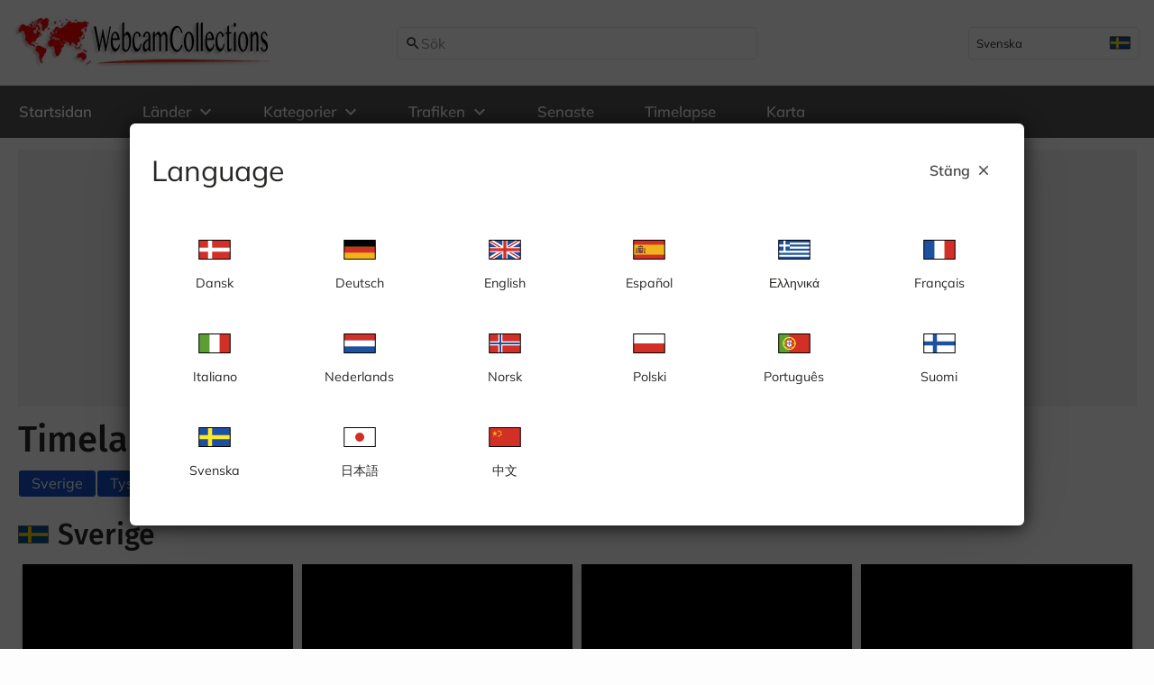

--- FILE ---
content_type: application/javascript; charset=UTF-8
request_url: https://webcamcollections.com/_nuxt/ngGenmVY.js
body_size: -217
content:
import{_ as m}from"./BOhxy76M.js";import"./BEvEAPIE.js";export{m as default};


--- FILE ---
content_type: application/javascript; charset=utf-8
request_url: https://fundingchoicesmessages.google.com/f/AGSKWxVKjJDaJ4AGtj4Us7sYRH-uZ6iiHtYbo8lqk2vhvxBS3cmon-VkbNM-dQ5HyvxchgnyY2H71qgt_rJIclK8pmMyQlkJIsZQYc8YtqrahGIp2Gq6QudF9F9BrOP4DcTfBggdu3bLLPdOdInLNm_VJ1UqIRaViHhfN45L0DaTaTahnM1zINrP6b3qjytL/_/ads_300./vld.ads?/plugins_ads_/basePopunder./bucketads.
body_size: -1291
content:
window['a2ef965d-b074-4c18-b996-64340e5bfc4d'] = true;

--- FILE ---
content_type: application/javascript; charset=UTF-8
request_url: https://webcamcollections.com/_nuxt/CC5_F-s1.js
body_size: 420
content:
import{V as p}from"./CS2VgsQV.js";import{d as _,u,o,a as n,F as k,B as f,b as d,e as h,f as x,t as C,g as t,E as v,y as w}from"./BEvEAPIE.js";import{w as g}from"./CnZ1PJ5i.js";const q={class:"quick-links-wrapper"},E=_({__name:"quick-links",props:{items:{},gaEvent:{}},setup(c){const e=c,{locale:r}=u(),l=a=>{v(e.gaEvent||"quick_link_click",a.title)};return(a,L)=>{const i=p;return o(),n("div",q,[(o(!0),n(k,null,f(e.items,s=>(o(),n("div",{key:s==null?void 0:s.url,class:"quick-link"},[d(i,{square:"",to:("withLocalePrefix"in a?a.withLocalePrefix:t(g))(t(r),s==null?void 0:s.url),onClick:()=>l(s)},{default:h(()=>[x(C(s==null?void 0:s.title),1)]),_:2},1032,["to","onClick"])]))),128))])}}}),P=w(E,[["__scopeId","data-v-a894e63b"]]);export{P as _};


--- FILE ---
content_type: application/javascript; charset=UTF-8
request_url: https://webcamcollections.com/_nuxt/0eQL0EnL.js
body_size: 10333
content:
import{r as ae,A as m,Q as Be,ap as Te,d as U,ae as ie,o as y,a as F,aj as k,f as Ae,t as oe,j as w,am as D,aR as P,g as b,an as se,b0 as Re,aX as Oe,bn as Ue,bo as _e,bp as Ne,L as le,al as ue,ad as ce,ah as je,R as de,ag as Ze,aN as He,S as pe,bq as Ye,b4 as Y,h as x,b as qe,e as E,i as L,W as M,U as Ke,br as ze,p as Ge,ao as me,m as We,Z as Xe,aF as X,$ as Qe,bc as Je,bs as et,aV as tt,bd as rt,N as nt,a_ as at,O as it,P as ot,aB as st,aC as lt,bt as ut,K as ct,bu as dt,bv as pt,bw as mt,bx as ft,B as gt,a1 as q,aI as Q}from"./BEvEAPIE.js";import{u as fe,d as ht,a as yt,b as vt}from"./tKlNN-AG.js";import{V as bt}from"./D9Xqo8AV.js";const J=e=>typeof e=="object"?e.listen:e,K=e=>typeof e=="object"?e.emit:e,ge=e=>{const t=()=>e.map(K),r=a=>`on${a.charAt(0).toUpperCase()+a.slice(1)}`;return{createListeners:a=>e.reduce((o,s)=>({...o,[r(J(s))]:(...u)=>a(K(s),...u)}),{}),createVOnListeners:a=>e.reduce((o,s)=>({...o,[J(s)]:(...u)=>a(K(s),...u)}),{}),createEmits:t}};var B=typeof window<"u"?window:typeof global<"u"?global:typeof self<"u"?self:{},V=function(e,t,r,n,i,a,o,s,u,c){var l=this;l.numeralDecimalMark=e||".",l.numeralIntegerScale=t>0?t:0,l.numeralDecimalScale=r>=0?r:2,l.numeralThousandsGroupStyle=n||V.groupStyle.thousand,l.numeralPositiveOnly=!!i,l.stripLeadingZeroes=a!==!1,l.prefix=o||o===""?o:"",l.signBeforePrefix=!!s,l.tailPrefix=!!u,l.delimiter=c||c===""?c:",",l.delimiterRE=c?new RegExp("\\"+c,"g"):""};V.groupStyle={thousand:"thousand",lakh:"lakh",wan:"wan",none:"none"};V.prototype={getRawValue:function(e){return e.replace(this.delimiterRE,"").replace(this.numeralDecimalMark,".")},format:function(e){var t=this,r,n,i,a,o="";switch(e=e.replace(/[A-Za-z]/g,"").replace(t.numeralDecimalMark,"M").replace(/[^\dM-]/g,"").replace(/^\-/,"N").replace(/\-/g,"").replace("N",t.numeralPositiveOnly?"":"-").replace("M",t.numeralDecimalMark),t.stripLeadingZeroes&&(e=e.replace(/^(-)?0+(?=\d)/,"$1")),n=e.slice(0,1)==="-"?"-":"",typeof t.prefix<"u"?t.signBeforePrefix?i=n+t.prefix:i=t.prefix+n:i=n,a=e,e.indexOf(t.numeralDecimalMark)>=0&&(r=e.split(t.numeralDecimalMark),a=r[0],o=t.numeralDecimalMark+r[1].slice(0,t.numeralDecimalScale)),n==="-"&&(a=a.slice(1)),t.numeralIntegerScale>0&&(a=a.slice(0,t.numeralIntegerScale)),t.numeralThousandsGroupStyle){case V.groupStyle.lakh:a=a.replace(/(\d)(?=(\d\d)+\d$)/g,"$1"+t.delimiter);break;case V.groupStyle.wan:a=a.replace(/(\d)(?=(\d{4})+$)/g,"$1"+t.delimiter);break;case V.groupStyle.thousand:a=a.replace(/(\d)(?=(\d{3})+$)/g,"$1"+t.delimiter);break}return t.tailPrefix?n+a.toString()+(t.numeralDecimalScale>0?o.toString():"")+t.prefix:i+a.toString()+(t.numeralDecimalScale>0?o.toString():"")}};var wt=V,he=function(e,t,r){var n=this;n.date=[],n.blocks=[],n.datePattern=e,n.dateMin=t.split("-").reverse().map(function(i){return parseInt(i,10)}),n.dateMin.length===2&&n.dateMin.unshift(0),n.dateMax=r.split("-").reverse().map(function(i){return parseInt(i,10)}),n.dateMax.length===2&&n.dateMax.unshift(0),n.initBlocks()};he.prototype={initBlocks:function(){var e=this;e.datePattern.forEach(function(t){t==="Y"?e.blocks.push(4):e.blocks.push(2)})},getISOFormatDate:function(){var e=this,t=e.date;return t[2]?t[2]+"-"+e.addLeadingZero(t[1])+"-"+e.addLeadingZero(t[0]):""},getBlocks:function(){return this.blocks},getValidatedDate:function(e){var t=this,r="";return e=e.replace(/[^\d]/g,""),t.blocks.forEach(function(n,i){if(e.length>0){var a=e.slice(0,n),o=a.slice(0,1),s=e.slice(n);switch(t.datePattern[i]){case"d":a==="00"?a="01":parseInt(o,10)>3?a="0"+o:parseInt(a,10)>31&&(a="31");break;case"m":a==="00"?a="01":parseInt(o,10)>1?a="0"+o:parseInt(a,10)>12&&(a="12");break}r+=a,e=s}}),this.getFixedDateString(r)},getFixedDateString:function(e){var t=this,r=t.datePattern,n=[],i=0,a=0,o=0,s=0,u=0,c=0,l,p,h,g=!1;e.length===4&&r[0].toLowerCase()!=="y"&&r[1].toLowerCase()!=="y"&&(s=r[0]==="d"?0:2,u=2-s,l=parseInt(e.slice(s,s+2),10),p=parseInt(e.slice(u,u+2),10),n=this.getFixedDate(l,p,0)),e.length===8&&(r.forEach(function(S,C){switch(S){case"d":i=C;break;case"m":a=C;break;default:o=C;break}}),c=o*2,s=i<=o?i*2:i*2+2,u=a<=o?a*2:a*2+2,l=parseInt(e.slice(s,s+2),10),p=parseInt(e.slice(u,u+2),10),h=parseInt(e.slice(c,c+4),10),g=e.slice(c,c+4).length===4,n=this.getFixedDate(l,p,h)),e.length===4&&(r[0]==="y"||r[1]==="y")&&(u=r[0]==="m"?0:2,c=2-u,p=parseInt(e.slice(u,u+2),10),h=parseInt(e.slice(c,c+2),10),g=e.slice(c,c+2).length===2,n=[0,p,h]),e.length===6&&(r[0]==="Y"||r[1]==="Y")&&(u=r[0]==="m"?0:4,c=2-.5*u,p=parseInt(e.slice(u,u+2),10),h=parseInt(e.slice(c,c+4),10),g=e.slice(c,c+4).length===4,n=[0,p,h]),n=t.getRangeFixedDate(n),t.date=n;var v=n.length===0?e:r.reduce(function(S,C){switch(C){case"d":return S+(n[0]===0?"":t.addLeadingZero(n[0]));case"m":return S+(n[1]===0?"":t.addLeadingZero(n[1]));case"y":return S+(g?t.addLeadingZeroForYear(n[2],!1):"");case"Y":return S+(g?t.addLeadingZeroForYear(n[2],!0):"")}},"");return v},getRangeFixedDate:function(e){var t=this,r=t.datePattern,n=t.dateMin||[],i=t.dateMax||[];return!e.length||n.length<3&&i.length<3||r.find(function(a){return a.toLowerCase()==="y"})&&e[2]===0?e:i.length&&(i[2]<e[2]||i[2]===e[2]&&(i[1]<e[1]||i[1]===e[1]&&i[0]<e[0]))?i:n.length&&(n[2]>e[2]||n[2]===e[2]&&(n[1]>e[1]||n[1]===e[1]&&n[0]>e[0]))?n:e},getFixedDate:function(e,t,r){return e=Math.min(e,31),t=Math.min(t,12),r=parseInt(r||0,10),(t<7&&t%2===0||t>8&&t%2===1)&&(e=Math.min(e,t===2?this.isLeapYear(r)?29:28:30)),[e,t,r]},isLeapYear:function(e){return e%4===0&&e%100!==0||e%400===0},addLeadingZero:function(e){return(e<10?"0":"")+e},addLeadingZeroForYear:function(e,t){return t?(e<10?"000":e<100?"00":e<1e3?"0":"")+e:(e<10?"0":"")+e}};var kt=he,ye=function(e,t){var r=this;r.time=[],r.blocks=[],r.timePattern=e,r.timeFormat=t,r.initBlocks()};ye.prototype={initBlocks:function(){var e=this;e.timePattern.forEach(function(){e.blocks.push(2)})},getISOFormatTime:function(){var e=this,t=e.time;return t[2]?e.addLeadingZero(t[0])+":"+e.addLeadingZero(t[1])+":"+e.addLeadingZero(t[2]):""},getBlocks:function(){return this.blocks},getTimeFormatOptions:function(){var e=this;return String(e.timeFormat)==="12"?{maxHourFirstDigit:1,maxHours:12,maxMinutesFirstDigit:5,maxMinutes:60}:{maxHourFirstDigit:2,maxHours:23,maxMinutesFirstDigit:5,maxMinutes:60}},getValidatedTime:function(e){var t=this,r="";e=e.replace(/[^\d]/g,"");var n=t.getTimeFormatOptions();return t.blocks.forEach(function(i,a){if(e.length>0){var o=e.slice(0,i),s=o.slice(0,1),u=e.slice(i);switch(t.timePattern[a]){case"h":parseInt(s,10)>n.maxHourFirstDigit?o="0"+s:parseInt(o,10)>n.maxHours&&(o=n.maxHours+"");break;case"m":case"s":parseInt(s,10)>n.maxMinutesFirstDigit?o="0"+s:parseInt(o,10)>n.maxMinutes&&(o=n.maxMinutes+"");break}r+=o,e=u}}),this.getFixedTimeString(r)},getFixedTimeString:function(e){var t=this,r=t.timePattern,n=[],i=0,a=0,o=0,s=0,u=0,c=0,l,p,h;return e.length===6&&(r.forEach(function(g,v){switch(g){case"s":i=v*2;break;case"m":a=v*2;break;case"h":o=v*2;break}}),c=o,u=a,s=i,l=parseInt(e.slice(s,s+2),10),p=parseInt(e.slice(u,u+2),10),h=parseInt(e.slice(c,c+2),10),n=this.getFixedTime(h,p,l)),e.length===4&&t.timePattern.indexOf("s")<0&&(r.forEach(function(g,v){switch(g){case"m":a=v*2;break;case"h":o=v*2;break}}),c=o,u=a,l=0,p=parseInt(e.slice(u,u+2),10),h=parseInt(e.slice(c,c+2),10),n=this.getFixedTime(h,p,l)),t.time=n,n.length===0?e:r.reduce(function(g,v){switch(v){case"s":return g+t.addLeadingZero(n[2]);case"m":return g+t.addLeadingZero(n[1]);case"h":return g+t.addLeadingZero(n[0])}},"")},getFixedTime:function(e,t,r){return r=Math.min(parseInt(r||0,10),60),t=Math.min(t,60),e=Math.min(e,60),[e,t,r]},addLeadingZero:function(e){return(e<10?"0":"")+e}};var Ct=ye,ve=function(e,t){var r=this;r.delimiter=t||t===""?t:" ",r.delimiterRE=t?new RegExp("\\"+t,"g"):"",r.formatter=e};ve.prototype={setFormatter:function(e){this.formatter=e},format:function(e){var t=this;t.formatter.clear(),e=e.replace(/[^\d+]/g,""),e=e.replace(/^\+/,"B").replace(/\+/g,"").replace("B","+"),e=e.replace(t.delimiterRE,"");for(var r="",n,i=!1,a=0,o=e.length;a<o;a++)n=t.formatter.inputDigit(e.charAt(a)),/[\s()-]/g.test(n)?(r=n,i=!0):i||(r=n);return r=r.replace(/[()]/g,""),r=r.replace(/[\s-]/g,t.delimiter),r}};var St=ve,z={blocks:{uatp:[4,5,6],amex:[4,6,5],diners:[4,6,4],discover:[4,4,4,4],mastercard:[4,4,4,4],dankort:[4,4,4,4],instapayment:[4,4,4,4],jcb15:[4,6,5],jcb:[4,4,4,4],maestro:[4,4,4,4],visa:[4,4,4,4],mir:[4,4,4,4],unionPay:[4,4,4,4],general:[4,4,4,4]},re:{uatp:/^(?!1800)1\d{0,14}/,amex:/^3[47]\d{0,13}/,discover:/^(?:6011|65\d{0,2}|64[4-9]\d?)\d{0,12}/,diners:/^3(?:0([0-5]|9)|[689]\d?)\d{0,11}/,mastercard:/^(5[1-5]\d{0,2}|22[2-9]\d{0,1}|2[3-7]\d{0,2})\d{0,12}/,dankort:/^(5019|4175|4571)\d{0,12}/,instapayment:/^63[7-9]\d{0,13}/,jcb15:/^(?:2131|1800)\d{0,11}/,jcb:/^(?:35\d{0,2})\d{0,12}/,maestro:/^(?:5[0678]\d{0,2}|6304|67\d{0,2})\d{0,12}/,mir:/^220[0-4]\d{0,12}/,visa:/^4\d{0,15}/,unionPay:/^(62|81)\d{0,14}/},getStrictBlocks:function(e){var t=e.reduce(function(r,n){return r+n},0);return e.concat(19-t)},getInfo:function(e,t){var r=z.blocks,n=z.re;t=!!t;for(var i in n)if(n[i].test(e)){var a=r[i];return{type:i,blocks:t?this.getStrictBlocks(a):a}}return{type:"unknown",blocks:t?this.getStrictBlocks(r.general):r.general}}},It=z,Ft={noop:function(){},strip:function(e,t){return e.replace(t,"")},getPostDelimiter:function(e,t,r){if(r.length===0)return e.slice(-t.length)===t?t:"";var n="";return r.forEach(function(i){e.slice(-i.length)===i&&(n=i)}),n},getDelimiterREByDelimiter:function(e){return new RegExp(e.replace(/([.?*+^$[\]\\(){}|-])/g,"\\$1"),"g")},getNextCursorPosition:function(e,t,r,n,i){return t.length===e?r.length:e+this.getPositionOffset(e,t,r,n,i)},getPositionOffset:function(e,t,r,n,i){var a,o,s;return a=this.stripDelimiters(t.slice(0,e),n,i),o=this.stripDelimiters(r.slice(0,e),n,i),s=a.length-o.length,s!==0?s/Math.abs(s):0},stripDelimiters:function(e,t,r){var n=this;if(r.length===0){var i=t?n.getDelimiterREByDelimiter(t):"";return e.replace(i,"")}return r.forEach(function(a){a.split("").forEach(function(o){e=e.replace(n.getDelimiterREByDelimiter(o),"")})}),e},headStr:function(e,t){return e.slice(0,t)},getMaxLength:function(e){return e.reduce(function(t,r){return t+r},0)},getPrefixStrippedValue:function(e,t,r,n,i,a,o,s,u){if(r===0)return e;if(e===t&&e!=="")return"";if(u&&e.slice(0,1)=="-"){var c=n.slice(0,1)=="-"?n.slice(1):n;return"-"+this.getPrefixStrippedValue(e.slice(1),t,r,c,i,a,o,s,u)}if(n.slice(0,r)!==t&&!s)return o&&!n&&e?e:"";if(n.slice(-r)!==t&&s)return o&&!n&&e?e:"";var l=this.stripDelimiters(n,i,a);return e.slice(0,r)!==t&&!s?l.slice(r):e.slice(-r)!==t&&s?l.slice(0,-r-1):s?e.slice(0,-r):e.slice(r)},getFirstDiffIndex:function(e,t){for(var r=0;e.charAt(r)===t.charAt(r);)if(e.charAt(r++)==="")return-1;return r},getFormattedValue:function(e,t,r,n,i,a){var o="",s=i.length>0,u="";return r===0?e:(t.forEach(function(c,l){if(e.length>0){var p=e.slice(0,c),h=e.slice(c);s?u=i[a?l-1:l]||u:u=n,a?(l>0&&(o+=u),o+=p):(o+=p,p.length===c&&l<r-1&&(o+=u)),e=h}}),o)},fixPrefixCursor:function(e,t,r,n){if(e){var i=e.value,a=r||n[0]||" ";if(!(!e.setSelectionRange||!t||t.length+a.length<=i.length)){var o=i.length*2;setTimeout(function(){e.setSelectionRange(o,o)},1)}}},checkFullSelection:function(e){try{var t=window.getSelection()||document.getSelection()||{};return t.toString().length===e.length}catch{}return!1},setSelection:function(e,t,r){if(e===this.getActiveElement(r)&&!(e&&e.value.length<=t))if(e.createTextRange){var n=e.createTextRange();n.move("character",t),n.select()}else try{e.setSelectionRange(t,t)}catch{console.warn("The input element type does not support selection")}},getActiveElement:function(e){var t=e.activeElement;return t&&t.shadowRoot?this.getActiveElement(t.shadowRoot):t},isAndroid:function(){return navigator&&/android/i.test(navigator.userAgent)},isAndroidBackspaceKeydown:function(e,t){return!this.isAndroid()||!e||!t?!1:t===e.slice(0,-1)}},Lt=Ft,Dt={assign:function(e,t){return e=e||{},t=t||{},e.creditCard=!!t.creditCard,e.creditCardStrictMode=!!t.creditCardStrictMode,e.creditCardType="",e.onCreditCardTypeChanged=t.onCreditCardTypeChanged||function(){},e.phone=!!t.phone,e.phoneRegionCode=t.phoneRegionCode||"AU",e.phoneFormatter={},e.time=!!t.time,e.timePattern=t.timePattern||["h","m","s"],e.timeFormat=t.timeFormat||"24",e.timeFormatter={},e.date=!!t.date,e.datePattern=t.datePattern||["d","m","Y"],e.dateMin=t.dateMin||"",e.dateMax=t.dateMax||"",e.dateFormatter={},e.numeral=!!t.numeral,e.numeralIntegerScale=t.numeralIntegerScale>0?t.numeralIntegerScale:0,e.numeralDecimalScale=t.numeralDecimalScale>=0?t.numeralDecimalScale:2,e.numeralDecimalMark=t.numeralDecimalMark||".",e.numeralThousandsGroupStyle=t.numeralThousandsGroupStyle||"thousand",e.numeralPositiveOnly=!!t.numeralPositiveOnly,e.stripLeadingZeroes=t.stripLeadingZeroes!==!1,e.signBeforePrefix=!!t.signBeforePrefix,e.tailPrefix=!!t.tailPrefix,e.swapHiddenInput=!!t.swapHiddenInput,e.numericOnly=e.creditCard||e.date||!!t.numericOnly,e.uppercase=!!t.uppercase,e.lowercase=!!t.lowercase,e.prefix=e.creditCard||e.date?"":t.prefix||"",e.noImmediatePrefix=!!t.noImmediatePrefix,e.prefixLength=e.prefix.length,e.rawValueTrimPrefix=!!t.rawValueTrimPrefix,e.copyDelimiter=!!t.copyDelimiter,e.initValue=t.initValue!==void 0&&t.initValue!==null?t.initValue.toString():"",e.delimiter=t.delimiter||t.delimiter===""?t.delimiter:t.date?"/":t.time?":":t.numeral?",":(t.phone," "),e.delimiterLength=e.delimiter.length,e.delimiterLazyShow=!!t.delimiterLazyShow,e.delimiters=t.delimiters||[],e.blocks=t.blocks||[],e.blocksLength=e.blocks.length,e.root=typeof B=="object"&&B?B:window,e.document=t.document||e.root.document,e.maxLength=0,e.backspace=!1,e.result="",e.onValueChanged=t.onValueChanged||function(){},e}},Pt=Dt,d=function(e,t){var r=this,n=!1;if(typeof e=="string"?(r.element=document.querySelector(e),n=document.querySelectorAll(e).length>1):typeof e.length<"u"&&e.length>0?(r.element=e[0],n=e.length>1):r.element=e,!r.element)throw new Error("[cleave.js] Please check the element");if(n)try{console.warn("[cleave.js] Multiple input fields matched, cleave.js will only take the first one.")}catch{}t.initValue=r.element.value,r.properties=d.DefaultProperties.assign({},t),r.init()};d.prototype={init:function(){var e=this,t=e.properties;if(!t.numeral&&!t.phone&&!t.creditCard&&!t.time&&!t.date&&t.blocksLength===0&&!t.prefix){e.onInput(t.initValue);return}t.maxLength=d.Util.getMaxLength(t.blocks),e.isAndroid=d.Util.isAndroid(),e.lastInputValue="",e.isBackward="",e.onChangeListener=e.onChange.bind(e),e.onKeyDownListener=e.onKeyDown.bind(e),e.onFocusListener=e.onFocus.bind(e),e.onCutListener=e.onCut.bind(e),e.onCopyListener=e.onCopy.bind(e),e.initSwapHiddenInput(),e.element.addEventListener("input",e.onChangeListener),e.element.addEventListener("keydown",e.onKeyDownListener),e.element.addEventListener("focus",e.onFocusListener),e.element.addEventListener("cut",e.onCutListener),e.element.addEventListener("copy",e.onCopyListener),e.initPhoneFormatter(),e.initDateFormatter(),e.initTimeFormatter(),e.initNumeralFormatter(),(t.initValue||t.prefix&&!t.noImmediatePrefix)&&e.onInput(t.initValue)},initSwapHiddenInput:function(){var e=this,t=e.properties;if(t.swapHiddenInput){var r=e.element.cloneNode(!0);e.element.parentNode.insertBefore(r,e.element),e.elementSwapHidden=e.element,e.elementSwapHidden.type="hidden",e.element=r,e.element.id=""}},initNumeralFormatter:function(){var e=this,t=e.properties;t.numeral&&(t.numeralFormatter=new d.NumeralFormatter(t.numeralDecimalMark,t.numeralIntegerScale,t.numeralDecimalScale,t.numeralThousandsGroupStyle,t.numeralPositiveOnly,t.stripLeadingZeroes,t.prefix,t.signBeforePrefix,t.tailPrefix,t.delimiter))},initTimeFormatter:function(){var e=this,t=e.properties;t.time&&(t.timeFormatter=new d.TimeFormatter(t.timePattern,t.timeFormat),t.blocks=t.timeFormatter.getBlocks(),t.blocksLength=t.blocks.length,t.maxLength=d.Util.getMaxLength(t.blocks))},initDateFormatter:function(){var e=this,t=e.properties;t.date&&(t.dateFormatter=new d.DateFormatter(t.datePattern,t.dateMin,t.dateMax),t.blocks=t.dateFormatter.getBlocks(),t.blocksLength=t.blocks.length,t.maxLength=d.Util.getMaxLength(t.blocks))},initPhoneFormatter:function(){var e=this,t=e.properties;if(t.phone)try{t.phoneFormatter=new d.PhoneFormatter(new t.root.Cleave.AsYouTypeFormatter(t.phoneRegionCode),t.delimiter)}catch{throw new Error("[cleave.js] Please include phone-type-formatter.{country}.js lib")}},onKeyDown:function(e){var t=this,r=e.which||e.keyCode;t.lastInputValue=t.element.value,t.isBackward=r===8},onChange:function(e){var t=this,r=t.properties,n=d.Util;t.isBackward=t.isBackward||e.inputType==="deleteContentBackward";var i=n.getPostDelimiter(t.lastInputValue,r.delimiter,r.delimiters);t.isBackward&&i?r.postDelimiterBackspace=i:r.postDelimiterBackspace=!1,this.onInput(this.element.value)},onFocus:function(){var e=this,t=e.properties;e.lastInputValue=e.element.value,t.prefix&&t.noImmediatePrefix&&!e.element.value&&this.onInput(t.prefix),d.Util.fixPrefixCursor(e.element,t.prefix,t.delimiter,t.delimiters)},onCut:function(e){d.Util.checkFullSelection(this.element.value)&&(this.copyClipboardData(e),this.onInput(""))},onCopy:function(e){d.Util.checkFullSelection(this.element.value)&&this.copyClipboardData(e)},copyClipboardData:function(e){var t=this,r=t.properties,n=d.Util,i=t.element.value,a="";r.copyDelimiter?a=i:a=n.stripDelimiters(i,r.delimiter,r.delimiters);try{e.clipboardData?e.clipboardData.setData("Text",a):window.clipboardData.setData("Text",a),e.preventDefault()}catch{}},onInput:function(e){var t=this,r=t.properties,n=d.Util,i=n.getPostDelimiter(e,r.delimiter,r.delimiters);if(!r.numeral&&r.postDelimiterBackspace&&!i&&(e=n.headStr(e,e.length-r.postDelimiterBackspace.length)),r.phone){r.prefix&&(!r.noImmediatePrefix||e.length)?r.result=r.prefix+r.phoneFormatter.format(e).slice(r.prefix.length):r.result=r.phoneFormatter.format(e),t.updateValueState();return}if(r.numeral){r.prefix&&r.noImmediatePrefix&&e.length===0?r.result="":r.result=r.numeralFormatter.format(e),t.updateValueState();return}if(r.date&&(e=r.dateFormatter.getValidatedDate(e)),r.time&&(e=r.timeFormatter.getValidatedTime(e)),e=n.stripDelimiters(e,r.delimiter,r.delimiters),e=n.getPrefixStrippedValue(e,r.prefix,r.prefixLength,r.result,r.delimiter,r.delimiters,r.noImmediatePrefix,r.tailPrefix,r.signBeforePrefix),e=r.numericOnly?n.strip(e,/[^\d]/g):e,e=r.uppercase?e.toUpperCase():e,e=r.lowercase?e.toLowerCase():e,r.prefix&&(r.tailPrefix?e=e+r.prefix:e=r.prefix+e,r.blocksLength===0)){r.result=e,t.updateValueState();return}r.creditCard&&t.updateCreditCardPropsByValue(e),e=n.headStr(e,r.maxLength),r.result=n.getFormattedValue(e,r.blocks,r.blocksLength,r.delimiter,r.delimiters,r.delimiterLazyShow),t.updateValueState()},updateCreditCardPropsByValue:function(e){var t=this,r=t.properties,n=d.Util,i;n.headStr(r.result,4)!==n.headStr(e,4)&&(i=d.CreditCardDetector.getInfo(e,r.creditCardStrictMode),r.blocks=i.blocks,r.blocksLength=r.blocks.length,r.maxLength=n.getMaxLength(r.blocks),r.creditCardType!==i.type&&(r.creditCardType=i.type,r.onCreditCardTypeChanged.call(t,r.creditCardType)))},updateValueState:function(){var e=this,t=d.Util,r=e.properties;if(e.element){var n=e.element.selectionEnd,i=e.element.value,a=r.result;if(n=t.getNextCursorPosition(n,i,a,r.delimiter,r.delimiters),e.isAndroid){window.setTimeout(function(){e.element.value=a,t.setSelection(e.element,n,r.document,!1),e.callOnValueChanged()},1);return}e.element.value=a,r.swapHiddenInput&&(e.elementSwapHidden.value=e.getRawValue()),t.setSelection(e.element,n,r.document,!1),e.callOnValueChanged()}},callOnValueChanged:function(){var e=this,t=e.properties;t.onValueChanged.call(e,{target:{name:e.element.name,value:t.result,rawValue:e.getRawValue()}})},setPhoneRegionCode:function(e){var t=this,r=t.properties;r.phoneRegionCode=e,t.initPhoneFormatter(),t.onChange()},setRawValue:function(e){var t=this,r=t.properties;e=e!=null?e.toString():"",r.numeral&&(e=e.replace(".",r.numeralDecimalMark)),r.postDelimiterBackspace=!1,t.element.value=e,t.onInput(e)},getRawValue:function(){var e=this,t=e.properties,r=d.Util,n=e.element.value;return t.rawValueTrimPrefix&&(n=r.getPrefixStrippedValue(n,t.prefix,t.prefixLength,t.result,t.delimiter,t.delimiters,t.noImmediatePrefix,t.tailPrefix,t.signBeforePrefix)),t.numeral?n=t.numeralFormatter.getRawValue(n):n=r.stripDelimiters(n,t.delimiter,t.delimiters),n},getISOFormatDate:function(){var e=this,t=e.properties;return t.date?t.dateFormatter.getISOFormatDate():""},getISOFormatTime:function(){var e=this,t=e.properties;return t.time?t.timeFormatter.getISOFormatTime():""},getFormattedValue:function(){return this.element.value},destroy:function(){var e=this;e.element.removeEventListener("input",e.onChangeListener),e.element.removeEventListener("keydown",e.onKeyDownListener),e.element.removeEventListener("focus",e.onFocusListener),e.element.removeEventListener("cut",e.onCutListener),e.element.removeEventListener("copy",e.onCopyListener)},toString:function(){return"[Cleave Object]"}};d.NumeralFormatter=wt;d.DateFormatter=kt;d.TimeFormatter=Ct;d.PhoneFormatter=St;d.CreditCardDetector=It;d.Util=Lt;d.DefaultProperties=Pt;(typeof B=="object"&&B?B:window).Cleave=d;var Vt=d;const ee={creditCard:{creditCard:!0},date:{date:!0,datePattern:["d","m","Y"]},time:{time:!0,timePattern:["h","m"],timeFormat:"24"},numeral:{numeral:!0,numeralThousandsGroupStyle:"thousand"}},$t={mask:{type:[String,Object],default:""},returnRaw:{type:Boolean,default:!0}},xt=(e,t,r)=>{const n=ae(),i=l=>typeof l=="string"?ee[l]?{...ee[l]}:null:{...l},a=()=>{n.value&&n.value.destroy()},o=m(()=>i(t.mask)),s=m(()=>o.value&&Object.keys(o.value).length);Be(()=>{a(),e.value&&(!s.value||!o.value||(n.value=new Vt(e.value,o.value),n.value.properties.onValueChanged=({target:{rawValue:l,value:p}})=>{t.returnRaw?r.value=l:r.value=p}))}),Te(()=>{a()});const u=m(()=>n.value&&t.returnRaw&&r.value===n.value.getRawValue()?n.value.getFormattedValue():r.value);return{cleave:n,cleaveEnabled:s,computedValue:u,onInput:l=>{const p=l.target.value;s.value||(r.value=p)}}},Et={key:0,class:"va-input-label__required-mark"},be=U({name:"VaInputLabel",__name:"VaInputLabel",props:{label:{type:String,default:""},requiredMark:{type:Boolean,default:!1},color:{type:String,default:"primary"}},setup(e){const{getColor:t}=ie();return(r,n)=>(y(),F("label",{"aria-hidden":"true",class:"va-input-label",style:se({color:b(t)(r.$props.color,void 0,!0)})},[k(r.$slots,"default",D(P({label:e.label,requiredMark:e.requiredMark,color:b(t)(r.$props.color)})),()=>[Ae(oe(e.label)+" ",1),e.requiredMark?(y(),F("span",Et," * ")):w("",!0)])],4))}}),Mt={label:{type:String,default:""},inputAriaLabel:{type:String,default:"$t:inputField"},inputAriaLabelledby:{type:String},inputAriaDescribedby:{type:String}},Bt=e=>{const t=Re(),r=`input-label-${t}`,n=`input-character-count-${t}`,i=m(()=>({"aria-label":e.label!==""?e.label:e.inputAriaLabel,"aria-labelledby":e.inputAriaLabelledby?e.inputAriaLabelledby:r,"aria-describedby":e.inputAriaDescribedby?e.inputAriaDescribedby:n}));return{labelId:r,characterCountId:n,ariaAttributes:i}},Tt=e=>U({name:"ProxySlots",props:{inheritSlots:{type:Array,required:!0}},render(){var t;const r=((t=this.$parent)==null?void 0:t.$slots)||{},i=(this.$props.inheritSlots||Object.keys(r)).reduce((a,o)=>(r[o]&&(a[o]=r[o]),a),{});return Oe(e,this.$attrs,{...i,...this.$slots})}}),we={disabled:{type:Boolean,default:!1},readonly:{type:Boolean,default:!1}},At=e=>{const t=Ue(),r=_e(e?Ne(e):void 0);let n=null;const i=m({get(){var a;if(!t.value)return!1;if(t.value===r.value)return!0;const o=(a=r.value)==null?void 0:a.contains(t.value);return o&&(n=t.value),o},set(a){var o;let s=n??r.value;(o=r.value)!=null&&o.contains(s)||(s=r.value),a?s==null||s.focus():s==null||s.blur()}});return Object.assign(i,{focusIfNothingIfFocused:()=>{t.value===document.body&&(i.value=!0)},focusPreviousElement:()=>{n?n.focus():document.body.focus()}})},te=le(be),Rt=U({name:"VaInputWrapper",components:{VaMessageList:Tt(bt),VaIcon:ue,VaInputLabel:be},props:{...ce,...Mt,...we,...fe,...te,modelValue:{type:null,default:""},counter:{type:Boolean},maxLength:{type:[Number,String],default:void 0},label:{type:String,default:""},placeholder:{type:String,default:""},color:{type:String,default:"primary"},background:{type:String},success:{type:Boolean,default:!1},loading:{type:Boolean,default:!1},requiredMark:{type:Boolean,default:!1},innerLabel:{type:Boolean,default:!1}},emits:["click","click-prepend","click-append","click-prepend-inner","click-append-inner","click-field","update:modelValue"],setup(e,{emit:t,slots:r}){const{getColor:n}=ie(),[i]=ht("modelValue",e,t,""),a=ae(),o=At(),s=m(()=>e.counter&&typeof i.value=="string"?i.value.length:void 0),u=je("va-input-wrapper",()=>({...de(e,["success","error","disabled","readonly"]),focused:!!o.value,labeled:!!(e.label||r.label),labeledInner:!!(e.label||r.label)&&e.innerLabel})),c=m(()=>n(e.color)),l=m(()=>e.background?n(e.background):"#ffffff00"),p=m(()=>e.error?e.errorMessages:e.messages),{textColorComputed:h}=Ze(l),g=He("maxLength"),v=m(()=>e.error?"danger":e.success?"success":""),S=m(()=>e.error?Number(e.errorCount):99),C=m(()=>s.value!==void 0),T=m(()=>g.value!==void 0?`${s.value}/${g.value}`:s.value),{labelId:_,characterCountId:N,ariaAttributes:A}=Bt(e),R=pe(te);return{inputRef:a,focus:()=>{o.value=!0},blur:()=>{o.value=!1},labelId:_,characterCountId:N,ariaAttributes:A,vModel:i,counterValue:s,vaInputLabelProps:R,wrapperClass:u,textColorComputed:h,isCounterVisible:C,counterComputed:T,colorComputed:c,backgroundComputed:l,messagesColor:v,messagesComputed:p,errorLimit:S}}}),Ot={class:"va-input-wrapper__fieldset va-input-wrapper__size-keeper"},Ut={class:"va-input-wrapper__container"},_t={class:"va-input-wrapper__text"},Nt=["placeholder","readonly","disabled"],jt=["id"],Zt={class:"va-input-wrapper__counter"};function Ht(e,t,r,n,i,a){const o=Y("VaInputLabel"),s=Y("va-icon"),u=Y("va-message-list");return y(),F("div",{class:Ge(["va-input-wrapper",e.wrapperClass]),onClick:t[6]||(t[6]=c=>e.$emit("click",c)),style:se(`--va-background-computed: ${String(e.backgroundComputed)};--va-color-computed: ${String(e.colorComputed)};--va-text-color-computed: ${String(e.textColorComputed)}`)},[x("fieldset",Ot,[qe(u,{color:e.messagesColor,"model-value":e.messagesComputed,limit:e.errorLimit,"inherit-slots":["message","messages"]},{default:E(({ariaAttributes:c})=>[(e.$props.label||e.$slots.label)&&!e.$props.innerLabel?(y(),L(o,M({key:0,class:"va-input-wrapper__label va-input-wrapper__label--outer"},e.vaInputLabelProps,{id:e.labelId}),{default:E(l=>[k(e.$slots,"label",D(P(l)))]),_:3},16,["id"])):w("",!0),x("div",Ut,[e.$slots.prepend?(y(),F("div",{key:0,class:"va-input-wrapper__prepend-inner",onClick:t[0]||(t[0]=l=>e.$emit("click-prepend"))},[k(e.$slots,"prepend")])):w("",!0),x("div",{onClick:t[4]||(t[4]=l=>e.$emit("click-field",l)),class:"va-input-wrapper__field"},[e.$slots.prependInner?(y(),F("div",{key:0,class:"va-input-wrapper__prepend-inner",ref:"container",onClick:t[1]||(t[1]=l=>e.$emit("click-prepend-inner",l))},[k(e.$slots,"prependInner")],512)):w("",!0),x("div",_t,[(e.$props.label||e.$slots.label)&&e.$props.innerLabel?(y(),L(o,M({key:0,class:"va-input-wrapper__label va-input-wrapper__label--inner"},e.vaInputLabelProps,{id:e.labelId}),{default:E(l=>[k(e.$slots,"label",D(P(l)))]),_:3},16,["id"])):w("",!0),k(e.$slots,"default",D(P({ariaAttributes:{...c,...e.ariaAttributes},value:e.vModel})),()=>[Ke(x("input",M({...c,...e.ariaAttributes},{"onUpdate:modelValue":t[2]||(t[2]=l=>e.vModel=l),ref:"inputRef",placeholder:e.$props.placeholder,readonly:e.$props.readonly,disabled:e.$props.disabled}),null,16,Nt),[[ze,e.vModel]])])]),e.success?(y(),L(s,{key:1,color:"success",name:"va-check-circle",class:"va-input-wrapper__icon va-input-wrapper__icon--success"})):w("",!0),e.error?(y(),L(s,{key:2,color:"danger",name:"va-warning",class:"va-input-wrapper__icon va-input-wrapper__icon--error"})):w("",!0),e.$props.loading?(y(),L(s,{key:3,color:e.$props.color,name:"va-loading",spin:"counter-clockwise",class:"va-input-wrapper__icon va-input-wrapper__icon--loading"},null,8,["color"])):w("",!0),k(e.$slots,"icon"),e.$slots.appendInner?(y(),F("div",{key:4,class:"va-input-wrapper__append-inner",onClick:t[3]||(t[3]=l=>e.$emit("click-append-inner",l))},[k(e.$slots,"appendInner")])):w("",!0)]),e.$slots.append?(y(),F("div",{key:1,class:"va-input-wrapper__append-inner",onClick:t[5]||(t[5]=l=>e.$emit("click-append"))},[k(e.$slots,"append")])):w("",!0)]),e.isCounterVisible?(y(),F("div",{key:1,class:"va-input-wrapper__counter-wrapper",id:e.characterCountId},[k(e.$slots,"counter",D(P({valueLength:e.counterValue,maxLength:e.$props.maxLength})),()=>[x("div",Zt,oe(e.counterComputed),1)])],8,jt)):w("",!0)]),_:3},8,["color","model-value","limit"])])],6)}const Yt=Ye(Rt,[["render",Ht]]),ke=me(Yt),re=(...e)=>(...t)=>e.forEach(r=>r(...t)),qt={autofocus:{type:Boolean,default:!1}},Kt=(e,t)=>{const r=()=>{Xe(X(e.value))},n=()=>{Qe(X(e.value))};return We(()=>{t.autofocus&&r()}),{focus:r,blur:n}},zt={clearable:{type:Boolean,default:!1},clearableIcon:{type:String,default:"va-clear"},clearValue:{type:String,default:""}},Gt=["clear"],Wt=(e,t,r,n)=>{const{isFocused:i,onFocus:a,onBlur:o}=Je(r),s=[null,void 0,e.clearValue],u=m(()=>e.clearable&&!e.disabled&&!e.readonly&&!s.includes(t.value)),c=m(()=>i!=null&&i.value?e.color||"primary":n!=null&&n.value?"danger":e.success?"success":"secondary"),l=m(()=>({name:e.clearableIcon,color:c.value,size:"medium",tabindex:u.value?0:-1}));return{canBeCleared:u,clearIconColor:c,clearIconProps:l,onFocus:a,onBlur:o}},Xt=e=>{if(!et)return;const t=rt();if(!t)throw new Error("`useDeprecated` hook must be used only inside of setup function!");e.forEach(r=>{const n=r();typeof n=="string"&&tt(`(${t.type.name} component) ${n}`)})},Qt=["value"],ne=le(ke),{createEmits:Jt,createListeners:er}=ge(["change","keyup","keypress","keydown","focus","blur","input"]),{createEmits:tr,createListeners:rr}=ge(["click","click-prepend","click-append","click-prepend-inner","click-append-inner"]),nr=U({name:"VaInput",inheritAttrs:!1,__name:"VaInput",props:{...ne,...we,...qt,...fe,...zt,...$t,...ce,...nt,placeholder:{type:String,default:""},tabindex:{type:[String,Number],default:0},modelValue:{type:[Number,String],default:""},type:{type:String,default:"text"},inputClass:{type:String,default:""},pattern:{type:String},inputmode:{type:String,default:"text"},counter:{type:Boolean,default:!1},ariaResetLabel:{type:String,default:"$t:reset"},strictBindInputValue:{type:Boolean,default:!1}},emits:["update:modelValue",...yt,...Gt,...Jt(),...tr(),...at],setup(e,{expose:t,emit:r}){const n=e,i=r;Xt([()=>n.type!=="textarea"||'Use VaTextarea component instead of VaInput with type="textarea"']);const a=it(),{valueComputed:o}=ot(n,i,"modelValue"),s=()=>R(()=>{o.value=n.clearValue,i("clear"),j()}),{focus:u,blur:c}=Kt(a,n),l=st(),p=m(()=>{const f=["icon"];return Object.keys(l).filter(I=>!f.includes(I))}),{tp:h}=lt(),{isValid:g,isTouched:v,isDirty:S,computedError:C,computedErrorMessages:T,listeners:{onBlur:_},validationAriaAttributes:N,isLoading:A,withoutValidation:R,resetValidation:j}=vt(n,i,{reset:s,focus:u,value:o}),{modelValue:G}=ut(n),{canBeCleared:Ce,clearIconProps:Se}=Wt(n,G,a,C),{computedValue:O,onInput:Ie}=xt(a,n,o),Z=er(i),Fe={...Z,onBlur:re(_,Z.onBlur),onInput:re(Ie,Z.onInput)},W=f=>{if(!n.strictBindInputValue)return;const I=a.value;if(!I)return;const $=I.selectionStart||0,H=I.selectionEnd||0;I.value!==f&&(I.value=String(f)),I.setSelectionRange($,H)};ct(O,f=>{W(String(f))},{immediate:!0}),dt("input",()=>{W(String(o.value))},a);const Le=m(()=>n.disabled?-1:n.tabindex),De=pt(),Pe=m(()=>({"aria-label":n.inputAriaLabel||n.label,"aria-labelledby":n.inputAriaLabelledby,"aria-required":n.requiredMark,tabindex:Le.value,class:n.inputClass,"aria-disabled":n.disabled,"aria-readonly":n.readonly,...N.value,...mt(De,["class","style"])})),Ve=m(()=>({...Pe.value,...de(n,["type","disabled","readonly","placeholder","pattern","inputmode","minlength","maxlength"])})),$e=m(()=>n.counter&&typeof O.value=="string"?O.value.length:void 0),xe=f=>{!f.target||!("tagName"in f.target)||f.target.tagName==="INPUT"||f.target.tagName==="TEXTAREA"||u()},Ee=pe(ne),Me=rr(i);return t({isValid:g,isDirty:S,isTouched:v,isLoading:A,computedError:C,computedErrorMessages:T,reset:s,focus:u,blur:c,value:o,withoutValidation:R,resetValidation:j}),(f,I)=>(y(),L(b(ke),M({...b(Me),...b(Ee)},{class:["va-input",f.$attrs.class],style:f.$attrs.style,loading:f.$props.loading||b(A),error:b(C),"error-messages":b(T),"error-count":f.errorCount,"counter-value":$e.value,onClick:xe}),ft({icon:E($=>[b(Ce)?(y(),L(b(ue),M({key:0,role:"button","aria-label":b(h)(f.$props.ariaResetLabel)},b(Se),{onClick:q(s,["stop"]),onKeydown:[Q(q(s,["stop"]),["enter"]),Q(q(s,["stop"]),["space"])]}),null,16,["aria-label","onKeydown"])):w("",!0),k(f.$slots,"icon",D(P($)))]),default:E(()=>[f.$slots.content?w("",!0):(y(),F("input",M({key:0,ref_key:"input",ref:a,class:"va-input__content__input"},{...Ve.value,...Fe},{value:b(O)}),null,16,Qt))]),_:2},[gt(p.value,$=>({name:$,fn:E(H=>[k(f.$slots,$,D(P(H)))])}))]),1040,["class","style","loading","error","error-messages","error-count","counter-value"]))}}),sr=me(nr);export{ke as V,ge as a,sr as b,zt as c,Gt as d,At as e,Wt as f,we as u};


--- FILE ---
content_type: application/javascript; charset=UTF-8
request_url: https://webcamcollections.com/_nuxt/BOhxy76M.js
body_size: 400
content:
import{d as c,u as _,w as u,o as p,a as m,h as i,t as C,b as g,g as P,F as d,a3 as h,_ as b,a5 as e,ba as f}from"./BEvEAPIE.js";const q={class:"va-h3"},A=c({__name:"PopularCameras",async setup(y){let a,s;const{locale:t}=_(),{data:o}=([a,s]=u(async()=>h(`GqlPopularCameras_${t.value}`,async()=>(e.GqlPopularCameras||(e.GqlPopularCameras=await f({lang:t.value})),e.GqlPopularCameras))),a=await a,s(),a);return(n,G)=>{var r;const l=b;return p(),m(d,null,[i("h2",q,C(n.$t("MOST_POPULAR_CAMERAS")),1),g(l,{blurbs:(r=P(o))==null?void 0:r.pPopularCameras,"col-size":2,"show-flag":!0,"use-long-titles":!0,"ga-event":"grid_popular_cameras_click","max-items":24},null,8,["blurbs"])],64)}}});export{A as _};
